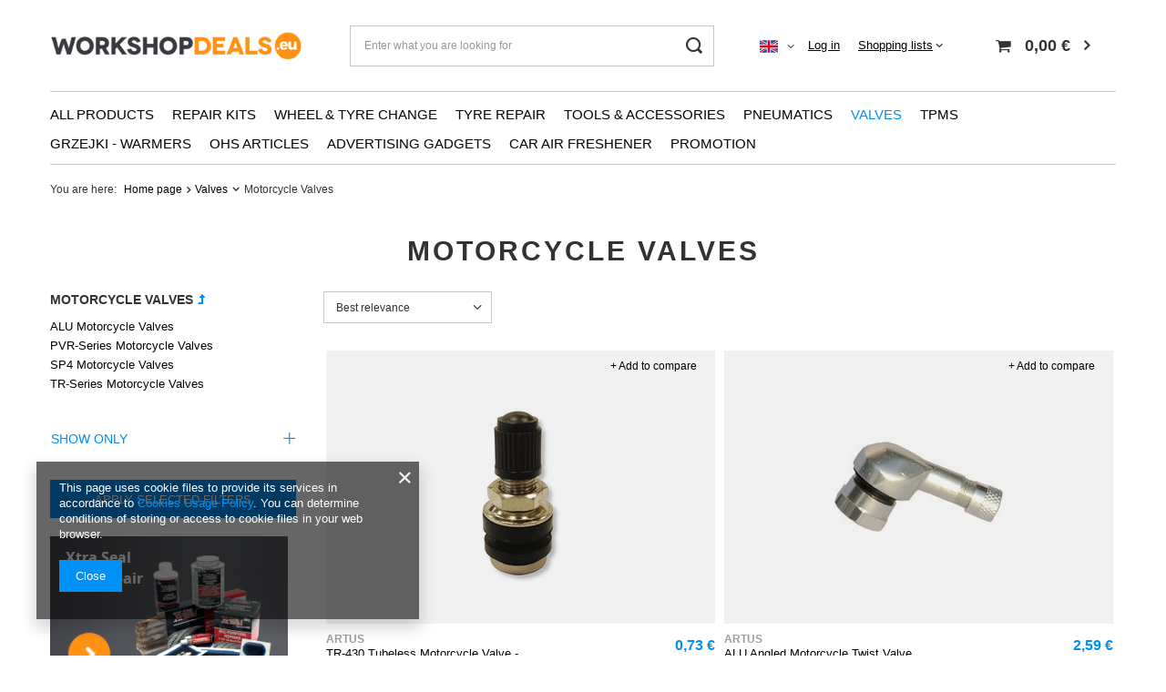

--- FILE ---
content_type: text/html; charset=utf-8
request_url: https://dlaserwisu.pl/eng_m_Valves_Motorcycle-Valves-171.html
body_size: 17016
content:
<!DOCTYPE html>
<html lang="en" class="--freeShipping --vat --gross " ><head><meta name='viewport' content='user-scalable=no, initial-scale = 1.0, maximum-scale = 1.0, width=device-width, viewport-fit=cover'/> <link rel="preload" crossorigin="anonymous" as="font" href="/gfx/standards/fontello.woff?v=2"><meta http-equiv="Content-Type" content="text/html; charset=utf-8"><meta http-equiv="X-UA-Compatible" content="IE=edge"><title>Motorcycle Valves | Valves | workshopdeals.eu</title><meta name="keywords" content="workshop shop store automotive tyre tire patches wheels wheel weights mounting balancing repair servicing MOT"><meta name="description" content="Motorcycle Valves | Valves | workshopdeals.eu"><link rel="icon" href="/gfx/eng/favicon.ico"><meta name="theme-color" content="#0090f6"><meta name="msapplication-navbutton-color" content="#0090f6"><meta name="apple-mobile-web-app-status-bar-style" content="#0090f6"><link rel="preload stylesheet" as="style" href="/gfx/eng/style.css.gzip?r=1757578988"><script>var app_shop={urls:{prefix:'data="/gfx/'.replace('data="', '')+'eng/',graphql:'/graphql/v1/'},vars:{priceType:'gross',priceTypeVat:true,productDeliveryTimeAndAvailabilityWithBasket:false,geoipCountryCode:'US',currency:{id:'EUR',symbol:'€',country:'eu',format:'###,##0.00',beforeValue:false,space:true,decimalSeparator:',',groupingSeparator:' '},language:{id:'eng',symbol:'en',name:'English'},},txt:{priceTypeText:' incl. VAT',},fn:{},fnrun:{},files:[],graphql:{}};const getCookieByName=(name)=>{const value=`; ${document.cookie}`;const parts = value.split(`; ${name}=`);if(parts.length === 2) return parts.pop().split(';').shift();return false;};if(getCookieByName('freeeshipping_clicked')){document.documentElement.classList.remove('--freeShipping');}if(getCookieByName('rabateCode_clicked')){document.documentElement.classList.remove('--rabateCode');}function hideClosedBars(){const closedBarsArray=JSON.parse(localStorage.getItem('closedBars'))||[];if(closedBarsArray.length){const styleElement=document.createElement('style');styleElement.textContent=`${closedBarsArray.map((el)=>`#${el}`).join(',')}{display:none !important;}`;document.head.appendChild(styleElement);}}hideClosedBars();</script><meta name="robots" content="index,follow"><meta name="rating" content="general"><meta name="Author" content=" based on IdoSell - the best online selling solutions for your e-store (www.idosell.com/shop).">
<!-- Begin LoginOptions html -->

<style>
#client_new_social .service_item[data-name="service_Apple"]:before, 
#cookie_login_social_more .service_item[data-name="service_Apple"]:before,
.oscop_contact .oscop_login__service[data-service="Apple"]:before {
    display: block;
    height: 2.6rem;
    content: url('/gfx/standards/apple.svg?r=1743165583');
}
.oscop_contact .oscop_login__service[data-service="Apple"]:before {
    height: auto;
    transform: scale(0.8);
}
#client_new_social .service_item[data-name="service_Apple"]:has(img.service_icon):before,
#cookie_login_social_more .service_item[data-name="service_Apple"]:has(img.service_icon):before,
.oscop_contact .oscop_login__service[data-service="Apple"]:has(img.service_icon):before {
    display: none;
}
</style>

<!-- End LoginOptions html -->

<!-- Open Graph -->
<meta property="og:type" content="website"><meta property="og:url" content="https://dlaserwisu.pl/eng_m_Valves_Motorcycle-Valves-171.html
"><meta property="og:title" content="Motorcycle Valves | Valves | workshopdeals.eu"><meta property="og:description" content="Motorcycle Valves | Valves | workshopdeals.eu"><meta property="og:locale" content="en_GB"><meta property="og:locale:alternate" content="pl_PL"><meta property="og:image" content="https://dlaserwisu.pl/hpeciai/8a88fb23cff66ce7236bdd5e632942d1/pol_pl_Zawor-TR430-8-3mm-motocyklowy-bezdetkowy-chromowany-6-17-430-233_3.jpg"><meta property="og:image:width" content="450"><meta property="og:image:height" content="450"><link rel="manifest" href="https://dlaserwisu.pl/data/include/pwa/1/manifest.json?t=3"><meta name="apple-mobile-web-app-capable" content="yes"><meta name="apple-mobile-web-app-status-bar-style" content="black"><meta name="apple-mobile-web-app-title" content="dlaserwisu.pl"><link rel="apple-touch-icon" href="/data/include/pwa/1/icon-128.png"><link rel="apple-touch-startup-image" href="/data/include/pwa/1/logo-512.png" /><meta name="msapplication-TileImage" content="/data/include/pwa/1/icon-144.png"><meta name="msapplication-TileColor" content="#2F3BA2"><meta name="msapplication-starturl" content="/"><script type="application/javascript">var _adblock = true;</script><script async src="/data/include/advertising.js"></script><script type="application/javascript">var statusPWA = {
                online: {
                    txt: "Connected to the Internet",
                    bg: "#5fa341"
                },
                offline: {
                    txt: "No Internet connection",
                    bg: "#eb5467"
                }
            }</script><script async type="application/javascript" src="/ajax/js/pwa_online_bar.js?v=1&r=6"></script><script >
window.dataLayer = window.dataLayer || [];
window.gtag = function gtag() {
dataLayer.push(arguments);
}
gtag('consent', 'default', {
'ad_storage': 'denied',
'analytics_storage': 'denied',
'ad_personalization': 'denied',
'ad_user_data': 'denied',
'wait_for_update': 500
});

gtag('set', 'ads_data_redaction', true);
</script><script id="iaiscript_1" data-requirements="W10=" data-ga4_sel="ga4script">
window.iaiscript_1 = `<${'script'}  class='google_consent_mode_update'>
gtag('consent', 'update', {
'ad_storage': 'denied',
'analytics_storage': 'denied',
'ad_personalization': 'denied',
'ad_user_data': 'denied'
});
</${'script'}>`;
</script>
<!-- End Open Graph -->

<link rel="canonical" href="https://dlaserwisu.pl/eng_m_Valves_Motorcycle-Valves-171.html" />
<link rel="alternate" hreflang="pl" href="https://dlaserwisu.pl/pol_m_Zawory-i-Przedluzki_Motocyklowe-171.html" />
<link rel="alternate" hreflang="en" href="https://dlaserwisu.pl/eng_m_Valves_Motorcycle-Valves-171.html" />
                <!-- Global site tag (gtag.js) -->
                <script  async src="https://www.googletagmanager.com/gtag/js?id=G-286067004"></script>
                <script >
                    window.dataLayer = window.dataLayer || [];
                    window.gtag = function gtag(){dataLayer.push(arguments);}
                    gtag('js', new Date());
                    
                    gtag('config', 'G-286067004');

                </script>
                
<!-- Begin additional html or js -->


<!--5|1|4-->
<script>app_shop.run(function(){

	$(".n55542_main").find("a[href*='prefix=FV'").parent().remove();

},'all','.prepaid_page');


app_shop.run(function(){

	$(".order2_info1_sub label[for='order2_document_invoice']").remove();

},'all','.order2_page');
</script>

<!-- End additional html or js -->
<link rel="preload" as="image" media="(max-width: 420px)" href="/hpeciai/697af4dad282203e08ccb2cc2c36dd2a/eng_is_TR-430-Tubeless-Motorcycle-Valve-6-17-430-233jpg"><link rel="preload" as="image" media="(min-width: 420.1px)" href="/hpeciai/6dcefdc22775e7d667507bbe1a73a13b/eng_il_TR-430-Tubeless-Motorcycle-Valve-6-17-430-233jpg"><link rel="preload" as="image" media="(max-width: 420px)" href="/hpeciai/bb6a92ca8110638212e6c57d526f2f56/eng_is_ALU-Angled-Motorcycle-Twist-Valve-11-3-mm-6-17-BL25MS11-3-268jpg"><link rel="preload" as="image" media="(min-width: 420.1px)" href="/hpeciai/90237724a579e24d865533df97ddffa6/eng_il_ALU-Angled-Motorcycle-Twist-Valve-11-3-mm-6-17-BL25MS11-3-268jpg"></head><body><div id="container" class="search_page container max-width-1200"><header class=" commercial_banner"><script class="ajaxLoad">app_shop.vars.vat_registered="true";app_shop.vars.currency_format="###,##0.00";app_shop.vars.currency_before_value=false;app_shop.vars.currency_space=true;app_shop.vars.symbol="€";app_shop.vars.id="EUR";app_shop.vars.baseurl="http://dlaserwisu.pl/";app_shop.vars.sslurl="https://dlaserwisu.pl/";app_shop.vars.curr_url="%2Feng_m_Valves_Motorcycle-Valves-171.html";var currency_decimal_separator=',';var currency_grouping_separator=' ';app_shop.vars.blacklist_extension=["exe","com","swf","js","php"];app_shop.vars.blacklist_mime=["application/javascript","application/octet-stream","message/http","text/javascript","application/x-deb","application/x-javascript","application/x-shockwave-flash","application/x-msdownload"];app_shop.urls.contact="/contact-eng.html";</script><div id="viewType" style="display:none"></div><div id="logo" class="d-flex align-items-center" data-bg="/data/gfx/mask/eng/top_1_big.png"><a href="http://workshopdeals.eu" target="_self"><img src="/data/gfx/mask/eng/logo_1_big.png" alt="Logo WorkshopDeals.eu" width="398" height="50"></a></div><form action="https://dlaserwisu.pl/search.php" method="get" id="menu_search" class="menu_search"><a href="#showSearchForm" class="menu_search__mobile"></a><div class="menu_search__block"><div class="menu_search__item --input"><input class="menu_search__input" type="text" name="text" autocomplete="off" placeholder="Enter what you are looking for"><button class="menu_search__submit" type="submit"></button></div><div class="menu_search__item --results search_result"></div></div></form><div id="menu_settings" class="align-items-center justify-content-center justify-content-lg-end"><div class="open_trigger"><span class="d-none d-md-inline-block flag flag_eng"></span><div class="menu_settings_wrapper d-md-none"><div class="menu_settings_inline"><div class="menu_settings_header">
								Language and currency: 
							</div><div class="menu_settings_content"><span class="menu_settings_flag flag flag_eng"></span><strong class="menu_settings_value"><span class="menu_settings_language">en</span><span> | </span><span class="menu_settings_currency">€</span></strong></div></div><div class="menu_settings_inline"><div class="menu_settings_header">
								Country of collecting the order: 
							</div><div class="menu_settings_content"><strong class="menu_settings_value">Poland</strong></div></div></div><i class="icon-angle-down d-none d-md-inline-block"></i></div><form action="https://dlaserwisu.pl/settings.php" method="post"><ul><li><div class="form-group"><label class="menu_settings_lang_label">Language</label><div class="radio"><label><input type="radio" name="lang" value="pol"><span class="flag flag_pol"></span><span>pl</span></label></div><div class="radio"><label><input type="radio" name="lang" checked value="eng"><span class="flag flag_eng"></span><span>en</span></label></div></div></li><li><div class="form-group"><label for="menu_settings_curr">Prices in</label><div class="select-after"><select class="form-control" name="curr" id="menu_settings_curr"><option value="PLN">zł (1 € = 4.205zł)
															</option><option value="EUR" selected>€</option><option value="USD">$ (1 € = 1.1736$)
															</option></select></div></div><div class="form-group"><label for="menu_settings_country">Country of collecting the order</label><div class="select-after"><select class="form-control" name="country" id="menu_settings_country"><option value="1143020016">Austria</option><option value="1143020022">Belgium</option><option value="1143020038">Croatia</option><option value="1143020041">Czech Republic</option><option value="1143020042">Denmark</option><option value="1143020051">Estonia</option><option value="1143020056">Finland</option><option value="1143020057">France</option><option value="1143020143">Germany</option><option value="1143020217">Hungary</option><option value="1143020083">Ireland</option><option value="1143020220">Italy</option><option value="1143020118">Latvia</option><option value="1143020116">Lithuania</option><option value="1143020076">Netherlands</option><option value="1143020149">Norway</option><option selected value="1143020003">Poland</option><option value="1143020163">Portugal</option><option value="1143020182">Slovakia</option><option value="1143020183">Slovenia</option><option value="1143020075">Spain</option><option value="1143020193">Sweden</option><option value="1143020192">Switzerland</option></select></div></div></li><li class="buttons"><button class="btn --solid --large" type="submit">
								Apply changes
							</button></li></ul></form><div id="menu_additional"><a class="account_link" href="https://dlaserwisu.pl/login.php">Log in</a><div class="shopping_list_top" data-empty="true"><a href="https://dlaserwisu.pl/en/shoppinglist/" class="wishlist_link slt_link">Shopping lists</a><div class="slt_lists"><ul class="slt_lists__nav"><li class="slt_lists__nav_item" data-list_skeleton="true" data-list_id="true" data-shared="true"><a class="slt_lists__nav_link" data-list_href="true"><span class="slt_lists__nav_name" data-list_name="true"></span><span class="slt_lists__count" data-list_count="true">0</span></a></li></ul><span class="slt_lists__empty">Add to it products you like and want to buy later.</span></div></div></div></div><div class="shopping_list_top_mobile d-none" data-empty="true"><a href="https://dlaserwisu.pl/en/shoppinglist/" class="sltm_link"></a></div><div class="sl_choose sl_dialog"><div class="sl_choose__wrapper sl_dialog__wrapper"><div class="sl_choose__item --top sl_dialog_close mb-2"><strong class="sl_choose__label">Save to shopping list</strong></div><div class="sl_choose__item --lists" data-empty="true"><div class="sl_choose__list f-group --radio m-0 d-md-flex align-items-md-center justify-content-md-between" data-list_skeleton="true" data-list_id="true" data-shared="true"><input type="radio" name="add" class="sl_choose__input f-control" id="slChooseRadioSelect" data-list_position="true"><label for="slChooseRadioSelect" class="sl_choose__group_label f-label py-4" data-list_position="true"><span class="sl_choose__sub d-flex align-items-center"><span class="sl_choose__name" data-list_name="true"></span><span class="sl_choose__count" data-list_count="true">0</span></span></label><button type="button" class="sl_choose__button --desktop btn --solid">Save</button></div></div><div class="sl_choose__item --create sl_create mt-4"><a href="#new" class="sl_create__link  align-items-center">Create a new shopping list</a><form class="sl_create__form align-items-center"><div class="sl_create__group f-group --small mb-0"><input type="text" class="sl_create__input f-control" required="required"><label class="sl_create__label f-label">New list name</label></div><button type="submit" class="sl_create__button btn --solid ml-2 ml-md-3">Create a list</button></form></div><div class="sl_choose__item --mobile mt-4 d-flex justify-content-center d-md-none"><button class="sl_choose__button --mobile btn --solid --large">Save</button></div></div></div><div id="menu_basket" class="topBasket"><a class="topBasket__sub" href="/basketedit.php"><span class="badge badge-info"></span><strong class="topBasket__price" style="display: none;">0,00 €</strong></a><div class="topBasket__details --products" style="display: none;"><div class="topBasket__block --labels"><label class="topBasket__item --name">Product</label><label class="topBasket__item --sum">Quantity</label><label class="topBasket__item --prices">Price</label></div><div class="topBasket__block --products"></div></div><div class="topBasket__details --shipping" style="display: none;"><span class="topBasket__name">Delivery cost from</span><span id="shipppingCost"></span></div><script>
						app_shop.vars.cache_html = true;
					</script></div><nav id="menu_categories" class="wide"><button type="button" class="navbar-toggler"><i class="icon-reorder"></i></button><div class="navbar-collapse" id="menu_navbar"><ul class="navbar-nav mx-md-n2"><li class="nav-item"><a  href="/eng_m_All-products-298.html" target="_self" title="All products" class="nav-link" >All products</a></li><li class="nav-item"><a  href="/eng_m_Repair-kits-282.html" target="_self" title="Repair kits" class="nav-link" >Repair kits</a></li><li class="nav-item"><a  href="/eng_m_Wheel-Tyre-Change-154.html" target="_self" title="Wheel &amp; Tyre Change" class="nav-link" >Wheel & Tyre Change</a><ul class="navbar-subnav"><li class="nav-item"><a  href="/eng_m_Wheel-Tyre-Change_Balancing-173.html" target="_self" title="Balancing" class="nav-link" >Balancing</a><ul class="navbar-subsubnav"><li class="nav-item"><a  href="/eng_m_Wheel-Tyre-Change_Balancing_-Wheel-balancing-weights-233.html" target="_self" title=" Wheel balancing weights" class="nav-link" > Wheel balancing weights</a></li><li class="nav-item"><a  href="/eng_m_Wheel-Tyre-Change_Balancing_Counteract-Balancing-Beads-231.html" target="_self" title="Counteract Balancing Beads" class="nav-link" >Counteract Balancing Beads</a></li></ul></li><li class="nav-item"><a  href="/eng_m_Wheel-Tyre-Change_Tyre-Mounting-Care-174.html" target="_self" title="Tyre Mounting &amp; Care" class="nav-link" >Tyre Mounting & Care</a><ul class="navbar-subsubnav"><li class="nav-item"><a  href="/eng_m_Wheel-Tyre-Change_Tyre-Mounting-Care_Bead-Lifting-Tools-241.html" target="_self" title="Bead Lifting Tools" class="nav-link" >Bead Lifting Tools</a></li><li class="nav-item"><a  href="/eng_m_Wheel-Tyre-Change_Tyre-Mounting-Care_Brushes-236.html" target="_self" title="Brushes" class="nav-link" >Brushes</a></li><li class="nav-item"><a  href="/eng_m_Wheel-Tyre-Change_Tyre-Mounting-Care_Leak-Seeker-237.html" target="_self" title="Leak Seeker" class="nav-link" >Leak Seeker</a></li><li class="nav-item"><a  href="/eng_m_Wheel-Tyre-Change_Tyre-Mounting-Care_Talc-235.html" target="_self" title="Talc" class="nav-link" >Talc</a></li><li class="nav-item"><a  href="/eng_m_Wheel-Tyre-Change_Tyre-Mounting-Care_Tyre-Mounting-Paste-Lubricants-234.html" target="_self" title="Tyre Mounting Paste &amp; Lubricants" class="nav-link" >Tyre Mounting Paste & Lubricants</a></li><li class="nav-item"><a  href="/eng_m_Wheel-Tyre-Change_Tyre-Mounting-Care_Tyre-Paint-238.html" target="_self" title="Tyre Paint" class="nav-link" >Tyre Paint</a></li><li class="nav-item"><a  href="/eng_m_Wheel-Tyre-Change_Tyre-Mounting-Care_Rim-guards-245.html" target="_self" title="Rim guards" class="nav-link" >Rim guards</a></li><li class="nav-item"><a  href="/eng_m_Wheel-Tyre-Change_Tyre-Mounting-Care_Tire-bags-274.html" target="_self" title="Tire bags" class="nav-link" >Tire bags</a></li></ul></li></ul></li><li class="nav-item"><a  href="/eng_m_Tyre-Repair-150.html" target="_self" title="Tyre Repair" class="nav-link" >Tyre Repair</a><ul class="navbar-subnav"><li class="nav-item"><a  href="/eng_m_Tyre-Repair_Chemical-Products-155.html" target="_self" title="Chemical Products" class="nav-link" >Chemical Products</a><ul class="navbar-subsubnav"><li class="nav-item"><a  href="/eng_m_Tyre-Repair_Chemical-Products_Buffing-Liquid-176.html" target="_self" title="Buffing Liquid" class="nav-link" >Buffing Liquid</a></li><li class="nav-item"><a  href="/eng_m_Tyre-Repair_Chemical-Products_Sealer-177.html" target="_self" title="Sealer" class="nav-link" >Sealer</a></li><li class="nav-item"><a  href="/eng_m_Tyre-Repair_Chemical-Products_Vulcanizing-Cement-175.html" target="_self" title="Vulcanizing Cement" class="nav-link" >Vulcanizing Cement</a></li></ul></li><li class="nav-item"><a  href="/eng_m_Tyre-Repair_Crayons-157.html" target="_self" title="Crayons" class="nav-link" >Crayons</a><ul class="navbar-subsubnav"><li class="nav-item"><a  href="/eng_m_Tyre-Repair_Crayons_Markal-179.html" target="_self" title="Markal" class="nav-link" >Markal</a></li><li class="nav-item"><a  href="/eng_m_Tyre-Repair_Crayons_Others-182.html" target="_self" title="Others" class="nav-link" >Others</a></li><li class="nav-item"><a  href="/eng_m_Tyre-Repair_Crayons_SISA-180.html" target="_self" title="SISA" class="nav-link" >SISA</a></li><li class="nav-item"><a  href="/eng_m_Tyre-Repair_Crayons_X-tra-Seal-181.html" target="_self" title="X-tra Seal" class="nav-link" >X-tra Seal</a></li></ul></li><li class="nav-item"><a  href="/eng_m_Tyre-Repair_Retreading-156.html" target="_self" title="Retreading" class="nav-link" >Retreading</a><ul class="navbar-subsubnav"><li class="nav-item"><a  href="/eng_m_Tyre-Repair_Retreading_Blades-178.html" target="_self" title="Blades" class="nav-link" >Blades</a></li><li class="nav-item"><a  href="/eng_m_Tyre-Repair_Retreading_Tire-tread-depth-gauge-246.html" target="_self" title="Tire tread depth gauge" class="nav-link" >Tire tread depth gauge</a></li><li class="nav-item"><a  href="/eng_m_Tyre-Repair_Retreading_Standard-Tire-Regroover-275.html" target="_self" title="Standard Tire Regroover" class="nav-link" >Standard Tire Regroover</a></li><li class="nav-item"><a  href="/eng_m_Tyre-Repair_Retreading_Holder-276.html" target="_self" title="Holder" class="nav-link" >Holder</a></li></ul></li><li class="nav-item"><a  href="/eng_m_Tyre-Repair_Tire-Repair-Materials-158.html" target="_self" title="Tire Repair Materials" class="nav-link" >Tire Repair Materials</a><ul class="navbar-subsubnav"><li class="nav-item"><a  href="/eng_m_Tyre-Repair_Tire-Repair-Materials_Inserts-Patch-Plugs-183.html" target="_self" title="Inserts &amp; Patch Plugs" class="nav-link" >Inserts & Patch Plugs</a></li><li class="nav-item"><a  href="/eng_m_Tyre-Repair_Tire-Repair-Materials_Repair-Units-185.html" target="_self" title="Repair Units" class="nav-link" >Repair Units</a></li><li class="nav-item"><a  href="/eng_m_Tyre-Repair_Tire-Repair-Materials_Tire-strings-277.html" target="_self" title="Tire strings" class="nav-link" >Tire strings</a></li><li class="nav-item"><a  href="/eng_m_Tyre-Repair_Tire-Repair-Materials_Zestawy-naprawcze-do-opon-307.html" target="_self" title="Zestawy naprawcze do opon" class="nav-link" >Zestawy naprawcze do opon</a></li></ul></li></ul></li><li class="nav-item"><a  href="/eng_m_Tools-Accessories-152.html" target="_self" title="Tools &amp; Accessories" class="nav-link" >Tools & Accessories</a><ul class="navbar-subnav"><li class="nav-item"><a  href="/eng_m_Tools-Accessories_Manual-Tyre-Repair-Tools-163.html" target="_self" title="Manual Tyre Repair Tools" class="nav-link" >Manual Tyre Repair Tools</a><ul class="navbar-subsubnav"><li class="nav-item"><a  href="/eng_m_Tools-Accessories_Manual-Tyre-Repair-Tools_Knives-192.html" target="_self" title="Knives" class="nav-link" >Knives</a></li><li class="nav-item"><a  href="/eng_m_Tools-Accessories_Manual-Tyre-Repair-Tools_Lighting-193.html" target="_self" title="Lighting" class="nav-link" >Lighting</a></li><li class="nav-item"><a  href="/eng_m_Tools-Accessories_Manual-Tyre-Repair-Tools_Other-194.html" target="_self" title="Other" class="nav-link" >Other</a></li><li class="nav-item"><a  href="/eng_m_Tools-Accessories_Manual-Tyre-Repair-Tools_Probes-Needles-195.html" target="_self" title="Probes &amp; Needles" class="nav-link" >Probes & Needles</a></li><li class="nav-item"><a  href="/eng_m_Tools-Accessories_Manual-Tyre-Repair-Tools_Rasps-196.html" target="_self" title="Rasps" class="nav-link" >Rasps</a></li><li class="nav-item"><a  href="/eng_m_Tools-Accessories_Manual-Tyre-Repair-Tools_Scrapers-197.html" target="_self" title="Scrapers" class="nav-link" >Scrapers</a></li><li class="nav-item"><a  href="/eng_m_Tools-Accessories_Manual-Tyre-Repair-Tools_Wheel-Weight-Removers-198.html" target="_self" title="Wheel Weight Removers" class="nav-link" >Wheel Weight Removers</a></li></ul></li><li class="nav-item"><a  href="/eng_m_Tools-Accessories_Power-Tools-Accessories-164.html" target="_self" title="Power Tools &amp; Accessories" class="nav-link" >Power Tools & Accessories</a><ul class="navbar-subsubnav"><li class="nav-item"><a  href="/eng_m_Tools-Accessories_Power-Tools-Accessories_Adapters-199.html" target="_self" title="Adapters" class="nav-link" >Adapters</a></li><li class="nav-item"><a  href="/eng_m_Tools-Accessories_Power-Tools-Accessories_Brushes-200.html" target="_self" title="Brushes" class="nav-link" >Brushes</a></li><li class="nav-item"><a  href="/eng_m_Tools-Accessories_Power-Tools-Accessories_Buffers-201.html" target="_self" title="Buffers" class="nav-link" >Buffers</a></li><li class="nav-item"><a  href="/eng_m_Tools-Accessories_Power-Tools-Accessories_Buffing-Wheels-202.html" target="_self" title="Buffing Wheels" class="nav-link" >Buffing Wheels</a></li><li class="nav-item"><a  href="/eng_m_Tools-Accessories_Power-Tools-Accessories_Carbide-Cutters-203.html" target="_self" title="Carbide Cutters" class="nav-link" >Carbide Cutters</a></li><li class="nav-item"><a  href="/eng_m_Tools-Accessories_Power-Tools-Accessories_Cleaning-Appliances-204.html" target="_self" title="Cleaning Appliances" class="nav-link" >Cleaning Appliances</a></li><li class="nav-item"><a  href="/eng_m_Tools-Accessories_Power-Tools-Accessories_Other-205.html" target="_self" title="Other" class="nav-link" >Other</a></li><li class="nav-item"><a  href="/eng_m_Tools-Accessories_Power-Tools-Accessories_Stones-206.html" target="_self" title="Stones" class="nav-link" >Stones</a></li></ul></li></ul></li><li class="nav-item"><a  href="/eng_m_Pneumatics-151.html" target="_self" title="Pneumatics" class="nav-link" >Pneumatics</a><ul class="navbar-subnav"><li class="nav-item"><a  href="/eng_m_Pneumatics_Hoses-Connectors-159.html" target="_self" title="Hoses &amp; Connectors" class="nav-link" >Hoses & Connectors</a><ul class="navbar-subsubnav"><li class="nav-item"><a  href="/eng_m_Pneumatics_Hoses-Connectors_Connectors-187.html" target="_self" title="Connectors" class="nav-link" >Connectors</a></li><li class="nav-item"><a  href="/eng_m_Pneumatics_Hoses-Connectors_Hoses-186.html" target="_self" title="Hoses" class="nav-link" >Hoses</a></li><li class="nav-item"><a  href="/eng_m_Pneumatics_Hoses-Connectors_Inflating-nozzles-and-reductions-264.html" target="_self" title="Inflating nozzles and reductions" class="nav-link" >Inflating nozzles and reductions</a></li></ul></li><li class="nav-item"><a  href="/eng_m_Pneumatics_Tyre-Inflation-160.html" target="_self" title="Tyre Inflation" class="nav-link" >Tyre Inflation</a><ul class="navbar-subsubnav"><li class="nav-item"><a  href="/eng_m_Pneumatics_Tyre-Inflation_Blast-Inflators-188.html" target="_self" title="Blast Inflators" class="nav-link" >Blast Inflators</a></li><li class="nav-item"><a  href="/eng_m_Pneumatics_Tyre-Inflation_Gauges-190.html" target="_self" title="Gauges" class="nav-link" >Gauges</a></li><li class="nav-item"><a  href="/eng_m_Pneumatics_Tyre-Inflation_Inflation-Connectors-191.html" target="_self" title="Inflation Connectors" class="nav-link" >Inflation Connectors</a></li><li class="nav-item"><a  href="/eng_m_Pneumatics_Tyre-Inflation_Tyre-Inflators-189.html" target="_self" title="Tyre Inflators" class="nav-link" >Tyre Inflators</a></li></ul></li><li class="nav-item"><a  href="/eng_m_Pneumatics_Oiles-258.html" target="_self" title="Oiles" class="nav-link" >Oiles</a><ul class="navbar-subsubnav"><li class="nav-item"><a  href="/eng_m_Pneumatics_Oiles_Compressor-oil-259.html" target="_self" title="Compressor oil" class="nav-link" >Compressor oil</a></li><li class="nav-item"><a  href="/eng_m_Pneumatics_Oiles_Oils-for-pneumatic-devices-260.html" target="_self" title="Oils for pneumatic devices" class="nav-link" >Oils for pneumatic devices</a></li></ul></li><li class="nav-item empty"><a  href="/eng_m_Pneumatics_Nasadki-i-redukcje-305.html" target="_self" title="Nasadki i redukcje" class="nav-link" >Nasadki i redukcje</a></li></ul></li><li class="nav-item active"><a  href="/eng_m_Valves-153.html" target="_self" title="Valves" class="nav-link active" >Valves</a><ul class="navbar-subnav"><li class="nav-item"><a  href="/eng_m_Valves_Air-Conditioning-Valves-172.html" target="_self" title="Air Conditioning Valves" class="nav-link" >Air Conditioning Valves</a><ul class="navbar-subsubnav"><li class="nav-item"><a  href="/eng_m_Valves_Air-Conditioning-Valves_Air-Conditioning-Valve-Cores-230.html" target="_self" title="Air Conditioning Valve Cores" class="nav-link" >Air Conditioning Valve Cores</a></li></ul></li><li class="nav-item"><a  href="/eng_m_Valves_Extensions-166.html" target="_self" title="Extensions" class="nav-link" >Extensions</a><ul class="navbar-subsubnav"><li class="nav-item"><a  href="/eng_m_Valves_Extensions_Angled-Extensions-209.html" target="_self" title="Angled Extensions" class="nav-link" >Angled Extensions</a></li><li class="nav-item"><a  href="/eng_m_Valves_Extensions_Extension-Holders-212.html" target="_self" title="Extension Holders" class="nav-link" >Extension Holders</a></li><li class="nav-item"><a  href="/eng_m_Valves_Extensions_Flexible-Extensions-210.html" target="_self" title="Flexible Extensions" class="nav-link" >Flexible Extensions</a></li><li class="nav-item"><a  href="/eng_m_Valves_Extensions_Plastic-Extensions-211.html" target="_self" title="Plastic Extensions" class="nav-link" >Plastic Extensions</a></li><li class="nav-item"><a  href="/eng_m_Valves_Extensions_Metal-braided-extensions-279.html" target="_self" title="Metal braided extensions" class="nav-link" >Metal braided extensions</a></li></ul></li><li class="nav-item"><a  href="/eng_m_Valves_Large-Bore-167.html" target="_self" title="Large Bore" class="nav-link" >Large Bore</a><ul class="navbar-subsubnav"><li class="nav-item"><a  href="/eng_m_Valves_Large-Bore_Large-Bore-Swivel-Valves-Accessories-213.html" target="_self" title="Large Bore Swivel Valves &amp; Accessories" class="nav-link" >Large Bore Swivel Valves & Accessories</a></li><li class="nav-item"><a  href="/eng_m_Valves_Large-Bore_TRJ-Series-Earthmover-Valves-214.html" target="_self" title="TRJ-Series Earthmover Valves" class="nav-link" >TRJ-Series Earthmover Valves</a></li></ul></li><li class="nav-item active"><a  href="/eng_m_Valves_Motorcycle-Valves-171.html" target="_self" title="Motorcycle Valves" class="nav-link active" >Motorcycle Valves</a><ul class="navbar-subsubnav"><li class="nav-item"><a  href="/eng_m_Valves_Motorcycle-Valves_ALU-Motorcycle-Valves-227.html" target="_self" title="ALU Motorcycle Valves" class="nav-link" >ALU Motorcycle Valves</a></li><li class="nav-item"><a  href="/eng_m_Valves_Motorcycle-Valves_PVR-Series-Motorcycle-Valves-228.html" target="_self" title="PVR-Series Motorcycle Valves" class="nav-link" >PVR-Series Motorcycle Valves</a></li><li class="nav-item"><a  href="/eng_m_Valves_Motorcycle-Valves_SP4-Motorcycle-Valves-229.html" target="_self" title="SP4 Motorcycle Valves" class="nav-link" >SP4 Motorcycle Valves</a></li><li class="nav-item"><a  href="/eng_m_Valves_Motorcycle-Valves_TR-Series-Motorcycle-Valves-226.html" target="_self" title="TR-Series Motorcycle Valves" class="nav-link" >TR-Series Motorcycle Valves</a></li></ul></li><li class="nav-item"><a  href="/eng_m_Valves_Tube-Valves-168.html" target="_self" title="Tube Valves" class="nav-link" >Tube Valves</a><ul class="navbar-subsubnav"><li class="nav-item"><a  href="/eng_m_Valves_Tube-Valves_GP-6-TR-218A-Series-Agricultural-OTR-218.html" target="_self" title="GP-6 (TR-218A) Series Agricultural &amp; OTR" class="nav-link" >GP-6 (TR-218A) Series Agricultural & OTR</a></li><li class="nav-item"><a  href="/eng_m_Valves_Tube-Valves_SP-7-Series-Agricultural-OTR-219.html" target="_self" title="SP-7 Series Agricultural &amp; OTR" class="nav-link" >SP-7 Series Agricultural & OTR</a></li><li class="nav-item"><a  href="/eng_m_Valves_Tube-Valves_SW-Series-Truck-Tube-Valves-216.html" target="_self" title="SW-Series Truck Tube Valves" class="nav-link" >SW-Series Truck Tube Valves</a></li><li class="nav-item"><a  href="/eng_m_Valves_Tube-Valves_TR-Series-Tube-Valves-215.html" target="_self" title="TR-Series Tube Valves" class="nav-link" >TR-Series Tube Valves</a></li><li class="nav-item"><a  href="/eng_m_Valves_Tube-Valves_Truck-Tube-Valves-217.html" target="_self" title="Truck Tube Valves" class="nav-link" >Truck Tube Valves</a></li></ul></li><li class="nav-item"><a  href="/eng_m_Valves_Tubeless-Valves-169.html" target="_self" title="Tubeless Valves" class="nav-link" >Tubeless Valves</a><ul class="navbar-subsubnav"><li class="nav-item"><a  href="/eng_m_Valves_Tubeless-Valves_Other-Tubeless-Valves-220.html" target="_self" title="Other Tubeless Valves" class="nav-link" >Other Tubeless Valves</a></li><li class="nav-item"><a  href="/eng_m_Valves_Tubeless-Valves_Tubeless-Snap-In-Valves-221.html" target="_self" title="Tubeless Snap-In Valves" class="nav-link" >Tubeless Snap-In Valves</a></li><li class="nav-item"><a  href="/eng_m_Valves_Tubeless-Valves_Tubeless-Truck-Valves-222.html" target="_self" title="Tubeless Truck Valves" class="nav-link" >Tubeless Truck Valves</a></li><li class="nav-item"><a  href="/eng_m_Valves_Tubeless-Valves_V3-series-Bus-Heavy-Vehicle-Valves-223.html" target="_self" title="V3-series Bus &amp; Heavy Vehicle Valves " class="nav-link" >V3-series Bus & Heavy Vehicle Valves </a></li></ul></li><li class="nav-item"><a  href="/eng_m_Valves_Valve-Tools-Accessories-170.html" target="_self" title="Valve Tools &amp; Accessories" class="nav-link" >Valve Tools & Accessories</a><ul class="navbar-subsubnav"><li class="nav-item"><a  href="/eng_m_Valves_Valve-Tools-Accessories_Cores-Caps-224.html" target="_self" title="Cores &amp; Caps" class="nav-link" >Cores & Caps</a></li><li class="nav-item"><a  href="/eng_m_Valves_Valve-Tools-Accessories_Installation-Removal-Tools-225.html" target="_self" title="Installation &amp; Removal Tools" class="nav-link" >Installation & Removal Tools</a></li></ul></li></ul></li><li class="nav-item"><a  href="/eng_m_TPMS-268.html" target="_self" title="TPMS" class="nav-link" >TPMS</a><ul class="navbar-subnav"><li class="nav-item empty"><a  href="/eng_m_TPMS_Diagnostic-devices-269.html" target="_self" title="Diagnostic devices" class="nav-link" >Diagnostic devices</a></li><li class="nav-item empty"><a  href="/eng_m_TPMS_Sensor-TPMS-270.html" target="_self" title="Sensor TPMS" class="nav-link" >Sensor TPMS</a></li><li class="nav-item empty"><a  href="/eng_m_TPMS_Valves-for-sensors-271.html" target="_self" title="Valves for sensors" class="nav-link" >Valves for sensors</a></li></ul></li><li class="nav-item"><a  href="/eng_m_Grzejki-Warmers-290.html" target="_self" title="Grzejki - Warmers" class="nav-link" >Grzejki - Warmers</a><ul class="navbar-subnav"><li class="nav-item empty"><a  href="/eng_m_Grzejki-Warmers_Universal-warmers-Grzejki-308.html" target="_self" title="Universal warmers - Grzejki" class="nav-link" >Universal warmers - Grzejki</a></li><li class="nav-item empty"><a  href="/eng_m_Grzejki-Warmers_Grzejki-R-Care-309.html" target="_self" title="Grzejki ® Care" class="nav-link" >Grzejki ® Care</a></li></ul></li><li class="nav-item"><a  href="/eng_m_OHS-Articles-247.html" target="_self" title="OHS Articles" class="nav-link" >OHS Articles</a><ul class="navbar-subnav"><li class="nav-item"><a  href="/eng_m_OHS-Articles_Hand-wash-paste-249.html" target="_self" title="Hand wash paste" class="nav-link" >Hand wash paste</a><ul class="navbar-subsubnav"><li class="nav-item"><a  href="/eng_m_OHS-Articles_Hand-wash-paste_Elfix-272.html" target="_self" title="Elfix" class="nav-link" >Elfix</a></li><li class="nav-item"><a  href="/eng_m_OHS-Articles_Hand-wash-paste_Profi-Plus-273.html" target="_self" title="Profi Plus" class="nav-link" >Profi Plus</a></li></ul></li><li class="nav-item"><a  href="/eng_m_OHS-Articles_Gloves-251.html" target="_self" title="Gloves" class="nav-link" >Gloves</a><ul class="navbar-subsubnav"><li class="nav-item"><a  href="/eng_m_OHS-Articles_Gloves_TIGER-GRIP-252.html" target="_self" title="TIGER GRIP" class="nav-link" >TIGER GRIP</a></li><li class="nav-item"><a  href="/eng_m_OHS-Articles_Gloves_Grease-Bully-253.html" target="_self" title="Grease Bully" class="nav-link" >Grease Bully</a></li><li class="nav-item"><a  href="/eng_m_OHS-Articles_Gloves_PHYTON-GRIP-254.html" target="_self" title="PHYTON GRIP" class="nav-link" >PHYTON GRIP</a></li><li class="nav-item"><a  href="/eng_m_OHS-Articles_Gloves_LION-GRIP-278.html" target="_self" title="LION GRIP" class="nav-link" >LION GRIP</a></li><li class="nav-item"><a  href="/eng_m_OHS-Articles_Gloves_MERCATOR-287.html" target="_self" title="MERCATOR" class="nav-link" >MERCATOR</a></li><li class="nav-item"><a  href="/eng_m_OHS-Articles_Gloves_MAXTER-288.html" target="_self" title="MAXTER" class="nav-link" >MAXTER</a></li></ul></li></ul></li><li class="nav-item"><a  href="/eng_m_advertising-gadgets-297.html" target="_self" title="advertising gadgets" class="nav-link" >advertising gadgets</a></li><li class="nav-item"><a  href="/eng_m_car-air-freshener-299.html" target="_self" title="car air freshener" class="nav-link" >car air freshener</a><ul class="navbar-subnav"><li class="nav-item"><a  href="/eng_m_car-air-freshener_Car-air-freshener-Little-Joe-291.html" target="_self" title="Car air freshener - Little Joe" class="nav-link" >Car air freshener - Little Joe</a><ul class="navbar-subsubnav"><li class="nav-item"><a  href="/eng_m_car-air-freshener_Car-air-freshener-Little-Joe_Car-Air-Freshener-Little-Joe-OK-293.html" target="_self" title="Car Air Freshener Little Joe OK" class="nav-link" >Car Air Freshener Little Joe OK</a></li><li class="nav-item"><a  href="/eng_m_car-air-freshener_Car-air-freshener-Little-Joe_Car-Air-Freshener-Little-Joe-Open-Arms-292.html" target="_self" title="Car Air Freshener Little Joe Open Arms" class="nav-link" >Car Air Freshener Little Joe Open Arms</a></li><li class="nav-item"><a  href="/eng_m_car-air-freshener_Car-air-freshener-Little-Joe_Car-Air-Freshener-Little-Joe-Paper-Card-294.html" target="_self" title="Car Air Freshener Little Joe Paper Card" class="nav-link" >Car Air Freshener Little Joe Paper Card</a></li><li class="nav-item"><a  href="/eng_m_car-air-freshener_Car-air-freshener-Little-Joe_car-air-freshener-Little-Pup-301.html" target="_self" title="car air freshener Little Pup" class="nav-link" >car air freshener Little Pup</a></li><li class="nav-item"><a  href="/eng_m_car-air-freshener_Car-air-freshener-Little-Joe_car-air-freshener-Little-Joya-302.html" target="_self" title="car air freshener Little Joya" class="nav-link" >car air freshener Little Joya</a></li><li class="nav-item"><a  href="/eng_m_car-air-freshener_Car-air-freshener-Little-Joe_car-air-freshener-Little-Joe-Bottle-303.html" target="_self" title="car air freshener Little Joe Bottle" class="nav-link" >car air freshener Little Joe Bottle</a></li><li class="nav-item"><a  href="/eng_m_car-air-freshener_Car-air-freshener-Little-Joe_Tumble-dryer-freshner-304.html" target="_self" title="Tumble dryer freshner" class="nav-link" >Tumble dryer freshner</a></li></ul></li></ul></li><li class="nav-item"><a  href="/eng_m_Promotion-300.html" target="_self" title="Promotion" class="nav-link" >Promotion</a></li></ul></div></nav><div id="breadcrumbs" class="breadcrumbs"><div class="back_button"><button id="back_button"><i class="icon-angle-left"></i> Back</button></div><div class="list_wrapper"><ol><li><span>You are here:  </span></li><li class="bc-main"><span><a href="/">Home page</a></span></li><li class="bc-item-1 --more"><a href="/eng_m_Valves-153.html">Valves</a><ul class="breadcrumbs__sub"><li class="breadcrumbs__item"><a class="breadcrumbs__link --link" href="/eng_m_Valves_Air-Conditioning-Valves-172.html">Air Conditioning Valves</a></li><li class="breadcrumbs__item"><a class="breadcrumbs__link --link" href="/eng_m_Valves_Extensions-166.html">Extensions</a></li><li class="breadcrumbs__item"><a class="breadcrumbs__link --link" href="/eng_m_Valves_Large-Bore-167.html">Large Bore</a></li><li class="breadcrumbs__item"><a class="breadcrumbs__link --link" href="/eng_m_Valves_Motorcycle-Valves-171.html">Motorcycle Valves</a></li><li class="breadcrumbs__item"><a class="breadcrumbs__link --link" href="/eng_m_Valves_Tube-Valves-168.html">Tube Valves</a></li><li class="breadcrumbs__item"><a class="breadcrumbs__link --link" href="/eng_m_Valves_Tubeless-Valves-169.html">Tubeless Valves</a></li><li class="breadcrumbs__item"><a class="breadcrumbs__link --link" href="/eng_m_Valves_Valve-Tools-Accessories-170.html">Valve Tools & Accessories</a></li></ul></li><li class="bc-item-2 bc-active"><span>Motorcycle Valves</span></li></ol></div></div></header><div id="layout" class="row clearfix"><aside class="col-3 col-xl-2"><section class="shopping_list_menu"><div class="shopping_list_menu__block --lists slm_lists" data-empty="true"><span class="slm_lists__label">Shopping lists</span><ul class="slm_lists__nav"><li class="slm_lists__nav_item" data-list_skeleton="true" data-list_id="true" data-shared="true"><a class="slm_lists__nav_link" data-list_href="true"><span class="slm_lists__nav_name" data-list_name="true"></span><span class="slm_lists__count" data-list_count="true">0</span></a></li><li class="slm_lists__nav_header"><span class="slm_lists__label">Shopping lists</span></li></ul><a href="#manage" class="slm_lists__manage d-none align-items-center d-md-flex">Manage your lists</a></div><div class="shopping_list_menu__block --bought slm_bought"><a class="slm_bought__link d-flex" href="https://dlaserwisu.pl/products-bought.php">
						List of purchased products
					</a></div><div class="shopping_list_menu__block --info slm_info"><strong class="slm_info__label d-block mb-3">How does a shopping list work?</strong><ul class="slm_info__list"><li class="slm_info__list_item d-flex mb-3">
							Once logged in, you can place and store any number of products on your shopping list indefinitely.
						</li><li class="slm_info__list_item d-flex mb-3">
							Adding a product to your shopping list does not automatically mean you have reserved it.
						</li><li class="slm_info__list_item d-flex mb-3">
							For non-logged-in customers the shopping list is stored until the session expires (about 24h).
						</li></ul></div></section><div id="mobileCategories" class="mobileCategories"><div class="mobileCategories__item --menu"><a class="mobileCategories__link --active" href="#" data-ids="#menu_search,.shopping_list_menu,#menu_search,#menu_navbar,#menu_navbar3, #menu_blog">
                            Menu
                        </a></div><div class="mobileCategories__item --account"><a class="mobileCategories__link" href="#" data-ids="#menu_contact,#login_menu_block">
                            Account
                        </a></div><div class="mobileCategories__item --settings"><a class="mobileCategories__link" href="#" data-ids="#menu_settings">
                                Settings
                            </a></div></div><div class="setMobileGrid" data-item="#menu_navbar"></div><div class="setMobileGrid" data-item="#menu_navbar3" data-ismenu1="true"></div><div class="setMobileGrid" data-item="#menu_blog"></div><div class="login_menu_block d-lg-none" id="login_menu_block"><a class="sign_in_link" href="/login.php" title=""><i class="icon-user"></i><span>Log in</span></a><a class="registration_link" href="/client-new.php?register" title=""><i class="icon-lock"></i><span>Register</span></a><a class="order_status_link" href="/order-open.php" title=""><i class="icon-globe"></i><span>Check order status</span></a></div><div class="setMobileGrid" data-item="#menu_contact"></div><div class="setMobileGrid" data-item="#menu_settings"></div><div id="menu_categories2" class="mb-4"><a class="menu_categories_label menu_go_up" href="/eng_m_Valves-153.html">Motorcycle Valves</a><ul class="no_active"><li><a href="/eng_m_Valves_Motorcycle-Valves_ALU-Motorcycle-Valves-227.html" target="_self">ALU Motorcycle Valves</a></li><li><a href="/eng_m_Valves_Motorcycle-Valves_PVR-Series-Motorcycle-Valves-228.html" target="_self">PVR-Series Motorcycle Valves</a></li><li><a href="/eng_m_Valves_Motorcycle-Valves_SP4-Motorcycle-Valves-229.html" target="_self">SP4 Motorcycle Valves</a></li><li><a href="/eng_m_Valves_Motorcycle-Valves_TR-Series-Motorcycle-Valves-226.html" target="_self">TR-Series Motorcycle Valves</a></li></ul></div><section id="Filters" class="filters mb-4"><form class="filters__form" method="get" action="/eng_m_Valves_Motorcycle-Valves-171.html"><div class="filters__block"><a class="filters__toggler
									" data-id="filter_dual"><div class="btn --icon-right d-block pr-4"><span>Show only</span></div></a><div class="filters__expand" id="filter_dual_expand"><ul class="filters__content --list" id="filter_dual_content"><li class="filters__item mb-2"><div class="f-group --small --checkbox mb-0"><input type="checkbox" class="f-control __serialize" id="filter_new_y" value="y" name="filter_new"><label class="f-label" for="filter_new_y"><span class="--name">New</span><span class="--quantity">2</span></label></div></li></ul><div class="filters__options"><button type="submit" class="--submit d-none btn py-0 pl-0 pr-3">
														Apply
													</button></div></div></div><div class="f-group filters__buttons mt-3"><button type="submit" class="btn --large --solid d-block" title="Apply selected filters">
						Apply selected filters
					</button></div></form></section><div id="menu_buttons3" class="mb-4 d-none d-md-block"><div class="menu_button_wrapper"><a target="_self" href="https://workshopdeals.eu/eng_m_Tyre-Repair-150.html" title="X-tra Seal"><img class="b-lazy" src="/gfx/standards/loader.gif?r=1757578950" width="261" height="174" alt="X-tra Seal" data-src="/data/include/img/links/1311673954.png?t=1720684498"></a></div><div class="menu_button_wrapper"><a target="_self" href="https://dlaserwisu.pl/eng_m_Valves-153.html" title="Valves"><img class="b-lazy" src="/gfx/standards/loader.gif?r=1757578950" width="261" height="174" alt="Valves" data-src="/data/include/img/links/1311673939.png?t=1720692370"></a></div><div class="menu_button_wrapper"><a target="_self" href="https://workshopdeals.eu/eng_m_Wheel-Tyre-Change-153.html" title="MBC Solutions"><img class="b-lazy" src="/gfx/standards/loader.gif?r=1757578950" width="261" height="174" alt="MBC Solutions" data-src="/data/include/img/links/1308134865.png?t=1691746174"></a></div><div class="menu_button_wrapper"><a target="_self" href="https://dlaserwisu.pl/cat-eng-1214553962-Tools-Accessories.html" title="Tools"><img class="b-lazy" src="/gfx/standards/loader.gif?r=1757578950" width="261" height="174" alt="Tools" data-src="/data/include/img/links/1308134894.png?t=1720692741"></a></div><div class="menu_button_wrapper"><a target="_self" href="https://dlaserwisu.pl/eng_m_Warmers-290.html" title="Warmers"><img class="b-lazy" src="/gfx/standards/loader.gif?r=1757578950" width="260" height="174" alt="Warmers" data-src="/data/include/img/links/1674461295.png?t=1691746174"></a></div></div></aside><div id="content" class="col-xl-10 col-md-9 col-12"><section class="search_name"><h1 class="search_name__label headline"><span class="headline__name">Motorcycle Valves</span></h1><span class="search_name__total">( number of products: <span class="search_name__total_value">9</span> )</span></section><div id="paging_setting_top" class="s_paging"><form class="s_paging__item --sort" action="/settings.php"><select class="s_paging__select --order --small-md" id="select_top_sort" name="sort_order"><option value="relevance-d" class="option_relevance-d" selected>Best relevance</option><option value="name-a" class="option_name-a">Sort by name - ascending</option><option value="name-d" class="option_name-d">Sort by name - descending</option><option value="price-a" class="option_price-a">Sort by price - ascending</option><option value="price-d" class="option_price-d">Sort by price - descending</option><option value="date-a" class="option_date-a">Sort by date - ascending</option><option value="date-d" class="option_date-d">Sort by date - descending</option></select></form><div class="s_paging__item --filters d-md-none mb-2 mb-sm-3"><a class="btn --solid --large" href="#menu_filter">
                            Category filter
                        </a></div></div><div id="menu_compare_product" class="compare pt-2 mb-2 pt-sm-3 mb-sm-3" style="display: none;"><div class="compare__label d-none d-sm-block">Add to compare</div><div class="compare__sub"></div><div class="compare__buttons"><a class="compare__button btn --solid" href="https://dlaserwisu.pl/product-compare.php" title="Compare all products" target="_blank"><span>Compare products </span><span class="d-sm-none">(0)</span></a><a class="compare__button --remove btn d-none d-sm-block ml-sm-2" href="https://dlaserwisu.pl/settings.php?comparers=remove&amp;product=###" title="Delete all products">
                        Remove products
                    </a></div><script>
                        var cache_html = true;
                    </script></div><section id="search" class="search products d-flex flex-wrap mb-2 mb-sm-3"><div class="product col-12 col-sm-6 col-xl-3 pt-3 pb-md-3" data-product_id="233" data-product_page="0" data-product_first="true"><a class="product__icon d-flex justify-content-center align-items-center" data-product-id="233" href="https://dlaserwisu.pl/product-eng-233-TR-430-Tubeless-Motorcycle-Valve-6-17-430.html" title="TR-430 Tubeless Motorcycle Valve - 6-17-430"><picture><source media="(max-width: 420px)" srcset="/hpeciai/697af4dad282203e08ccb2cc2c36dd2a/eng_is_TR-430-Tubeless-Motorcycle-Valve-6-17-430-233jpg"></source><img src="/hpeciai/6dcefdc22775e7d667507bbe1a73a13b/eng_il_TR-430-Tubeless-Motorcycle-Valve-6-17-430-233jpg" alt="TR-430 Tubeless Motorcycle Valve - 6-17-430"></picture></a><div class="product__name_wrapper"><a class="product__producer" href="/firm-eng-1483877994-Artus.html" title="Artus">Artus</a><h3><a class="product__name" href="https://dlaserwisu.pl/product-eng-233-TR-430-Tubeless-Motorcycle-Valve-6-17-430.html" title="TR-430 Tubeless Motorcycle Valve - 6-17-430">TR-430 Tubeless Motorcycle Valve - 6-17-430</a></h3></div><div class="product__prices"><strong class="price">0,73 €<span class="price__unit"> / pc.</span><span class="price_vat"> incl. VAT</span></strong></div><div class="product__compare --has-child"><a class="product__compare_item --add" rel="nofollow" href="https://dlaserwisu.pl/settings.php?comparers=add&amp;product=233" title="Click to add a product to compare">+ Add to compare</a></div></div><div class="product col-12 col-sm-6 col-xl-3 pt-3 pb-md-3" data-product_id="268" data-product_page="0"><a class="product__icon d-flex justify-content-center align-items-center" data-product-id="268" href="https://dlaserwisu.pl/product-eng-268-ALU-Angled-Motorcycle-Twist-Valve-11-3-mm-6-17-BL25MS11-3.html" title="ALU Angled Motorcycle Twist Valve 11.3 mm - 6-17-BL25MS11.3"><picture><source media="(max-width: 420px)" srcset="/hpeciai/bb6a92ca8110638212e6c57d526f2f56/eng_is_ALU-Angled-Motorcycle-Twist-Valve-11-3-mm-6-17-BL25MS11-3-268jpg"></source><img src="/hpeciai/90237724a579e24d865533df97ddffa6/eng_il_ALU-Angled-Motorcycle-Twist-Valve-11-3-mm-6-17-BL25MS11-3-268jpg" alt="ALU Angled Motorcycle Twist Valve 11.3 mm - 6-17-BL25MS11.3"></picture></a><div class="product__name_wrapper"><a class="product__producer" href="/firm-eng-1483877994-Artus.html" title="Artus">Artus</a><h3><a class="product__name" href="https://dlaserwisu.pl/product-eng-268-ALU-Angled-Motorcycle-Twist-Valve-11-3-mm-6-17-BL25MS11-3.html" title="ALU Angled Motorcycle Twist Valve 11.3 mm - 6-17-BL25MS11.3">ALU Angled Motorcycle Twist Valve 11.3 mm - 6-17-BL25MS11.3</a></h3></div><div class="product__prices"><strong class="price">2,59 €<span class="price__unit"> / pc.</span><span class="price_vat"> incl. VAT</span></strong></div><div class="product__compare --has-child"><a class="product__compare_item --add" rel="nofollow" href="https://dlaserwisu.pl/settings.php?comparers=add&amp;product=268" title="Click to add a product to compare">+ Add to compare</a></div></div><div class="product col-12 col-sm-6 col-xl-3 pt-3 pb-md-3" data-product_id="269" data-product_page="0"><a class="product__icon d-flex justify-content-center align-items-center" data-product-id="269" href="https://dlaserwisu.pl/product-eng-269-ALU-Angled-Motorcycle-Pull-Through-Valve-8-3-mm-6-17-BL25MS8-3.html" title="ALU Angled Motorcycle Pull-Through Valve 8.3 mm - 6-17-BL25MS8.3"><picture><source media="(max-width: 420px)" data-srcset="/hpeciai/d29d8391ab69d20ee97bdb6838f834ff/eng_is_ALU-Angled-Motorcycle-Pull-Through-Valve-8-3-mm-6-17-BL25MS8-3-269jpg"></source><img src="/gfx/standards/loader.gif?r=1757578950" alt="ALU Angled Motorcycle Pull-Through Valve 8.3 mm - 6-17-BL25MS8.3" class="b-lazy" data-src="/hpeciai/512067fa9ba4fe32d66337203c9b317d/eng_il_ALU-Angled-Motorcycle-Pull-Through-Valve-8-3-mm-6-17-BL25MS8-3-269jpg"></picture></a><div class="product__name_wrapper"><a class="product__producer" href="/firm-eng-1483877994-Artus.html" title="Artus">Artus</a><h3><a class="product__name" href="https://dlaserwisu.pl/product-eng-269-ALU-Angled-Motorcycle-Pull-Through-Valve-8-3-mm-6-17-BL25MS8-3.html" title="ALU Angled Motorcycle Pull-Through Valve 8.3 mm - 6-17-BL25MS8.3">ALU Angled Motorcycle Pull-Through Valve 8.3 mm - 6-17-BL25MS8.3</a></h3></div><div class="product__prices"><strong class="price">2,27 €<span class="price__unit"> / pc.</span><span class="price_vat"> incl. VAT</span></strong></div><div class="product__compare --has-child"><a class="product__compare_item --add" rel="nofollow" href="https://dlaserwisu.pl/settings.php?comparers=add&amp;product=269" title="Click to add a product to compare">+ Add to compare</a></div></div><div class="product col-12 col-sm-6 col-xl-3 pt-3 pb-md-3" data-product_id="270" data-product_page="0"><a class="product__icon d-flex justify-content-center align-items-center" data-product-id="270" href="https://dlaserwisu.pl/product-eng-270-PVR30-Motorcycle-Valve-6-17-PVR30.html" title="PVR30 Motorcycle Valve - 6-17-PVR30"><picture><source media="(max-width: 420px)" data-srcset="/hpeciai/c8fcebe934ea303577a680ccf4b4c1ac/eng_is_PVR30-Motorcycle-Valve-6-17-PVR30-270jpg"></source><img src="/gfx/standards/loader.gif?r=1757578950" alt="PVR30 Motorcycle Valve - 6-17-PVR30" class="b-lazy" data-src="/hpeciai/26eff3dec0e82ff597c218c2d9f62d47/eng_il_PVR30-Motorcycle-Valve-6-17-PVR30-270jpg"></picture></a><div class="product__name_wrapper"><a class="product__producer" href="/firm-eng-1483877994-Artus.html" title="Artus">Artus</a><h3><a class="product__name" href="https://dlaserwisu.pl/product-eng-270-PVR30-Motorcycle-Valve-6-17-PVR30.html" title="PVR30 Motorcycle Valve - 6-17-PVR30">PVR30 Motorcycle Valve - 6-17-PVR30</a></h3></div><div class="product__prices"><strong class="price">0,98 €<span class="price__unit"> / pc.</span><span class="price_vat"> incl. VAT</span></strong></div><div class="product__compare --has-child"><a class="product__compare_item --add" rel="nofollow" href="https://dlaserwisu.pl/settings.php?comparers=add&amp;product=270" title="Click to add a product to compare">+ Add to compare</a></div></div><div class="product col-12 col-sm-6 col-xl-3 pt-3 pb-md-3" data-product_id="271" data-product_page="0"><a class="product__icon d-flex justify-content-center align-items-center" data-product-id="271" href="https://dlaserwisu.pl/product-eng-271-PVR70-Motorcycle-Valve-6-17-PVR70.html" title="PVR70 Motorcycle Valve - 6-17-PVR70"><picture><source media="(max-width: 420px)" data-srcset="/hpeciai/cb197d17c5c1220e2ea17a1c83ba7b9b/eng_is_PVR70-Motorcycle-Valve-6-17-PVR70-271jpg"></source><img src="/gfx/standards/loader.gif?r=1757578950" alt="PVR70 Motorcycle Valve - 6-17-PVR70" class="b-lazy" data-src="/hpeciai/60499325d951045b3b76424d08125723/eng_il_PVR70-Motorcycle-Valve-6-17-PVR70-271jpg"></picture></a><div class="product__name_wrapper"><a class="product__producer" href="/firm-eng-1483877994-Artus.html" title="Artus">Artus</a><h3><a class="product__name" href="https://dlaserwisu.pl/product-eng-271-PVR70-Motorcycle-Valve-6-17-PVR70.html" title="PVR70 Motorcycle Valve - 6-17-PVR70">PVR70 Motorcycle Valve - 6-17-PVR70</a></h3></div><div class="product__prices"><strong class="price">0,38 €<span class="price__unit"> / pc.</span><span class="price_vat"> incl. VAT</span></strong></div><div class="product__compare --has-child"><a class="product__compare_item --add" rel="nofollow" href="https://dlaserwisu.pl/settings.php?comparers=add&amp;product=271" title="Click to add a product to compare">+ Add to compare</a></div></div><div class="product col-12 col-sm-6 col-xl-3 pt-3 pb-md-3" data-product_id="272" data-product_page="0"><a class="product__icon d-flex justify-content-center align-items-center" data-product-id="272" href="https://dlaserwisu.pl/product-eng-272-SP4-Tube-Type-Scooter-Motorcycle-Valve-6-17-SP4.html" title="SP4 Tube Type Scooter / Motorcycle Valve - 6-17-SP4"><picture><source media="(max-width: 420px)" data-srcset="/hpeciai/5c7da721d6e404f8442c4d69c6616471/eng_is_SP4-Tube-Type-Scooter-Motorcycle-Valve-6-17-SP4-272jpg"></source><img src="/gfx/standards/loader.gif?r=1757578950" alt="SP4 Tube Type Scooter / Motorcycle Valve - 6-17-SP4" class="b-lazy" data-src="/hpeciai/6a134a47afbded8330e740e66839fc98/eng_il_SP4-Tube-Type-Scooter-Motorcycle-Valve-6-17-SP4-272jpg"></picture></a><div class="product__name_wrapper"><a class="product__producer" href="/firm-eng-1483877994-Artus.html" title="Artus">Artus</a><h3><a class="product__name" href="https://dlaserwisu.pl/product-eng-272-SP4-Tube-Type-Scooter-Motorcycle-Valve-6-17-SP4.html" title="SP4 Tube Type Scooter / Motorcycle Valve - 6-17-SP4">SP4 Tube Type Scooter / Motorcycle Valve - 6-17-SP4</a></h3></div><div class="product__prices"><strong class="price">1,01 €<span class="price__unit"> / pc.</span><span class="price_vat"> incl. VAT</span></strong></div><div class="product__compare --has-child"><a class="product__compare_item --add" rel="nofollow" href="https://dlaserwisu.pl/settings.php?comparers=add&amp;product=272" title="Click to add a product to compare">+ Add to compare</a></div></div><div class="product col-12 col-sm-6 col-xl-3 pt-3 pb-md-3" data-product_id="569" data-product_page="0"><a class="product__icon d-flex justify-content-center align-items-center" data-product-id="569" href="https://dlaserwisu.pl/product-eng-569-PVR70SS-Motorcycle-Valve-BLV401-8-3mm-6-17-PVR70SS.html" title="PVR70SS Motorcycle Valve (BLV401) 8.3mm - 6-17-PVR70SS"><picture><source media="(max-width: 420px)" data-srcset="/hpeciai/4830bdbf0669757f29b8b15b90a55204/eng_is_PVR70SS-Motorcycle-Valve-BLV401-8-3mm-6-17-PVR70SS-569png"></source><img src="/gfx/standards/loader.gif?r=1757578950" alt="PVR70SS Motorcycle Valve (BLV401) 8.3mm - 6-17-PVR70SS" class="b-lazy" data-src="/hpeciai/26d56c426fbd72c84c21b6aeb0798583/eng_il_PVR70SS-Motorcycle-Valve-BLV401-8-3mm-6-17-PVR70SS-569png"></picture></a><div class="product__name_wrapper"><a class="product__producer" href="/firm-eng-1483877994-Artus.html" title="Artus">Artus</a><h3><a class="product__name" href="https://dlaserwisu.pl/product-eng-569-PVR70SS-Motorcycle-Valve-BLV401-8-3mm-6-17-PVR70SS.html" title="PVR70SS Motorcycle Valve (BLV401) 8.3mm - 6-17-PVR70SS">PVR70SS Motorcycle Valve (BLV401) 8.3mm - 6-17-PVR70SS</a></h3></div><div class="product__prices"><strong class="price">0,35 €<span class="price__unit"> / pc.</span><span class="price_vat"> incl. VAT</span></strong></div><div class="product__compare --has-child"><a class="product__compare_item --add" rel="nofollow" href="https://dlaserwisu.pl/settings.php?comparers=add&amp;product=569" title="Click to add a product to compare">+ Add to compare</a></div></div><div class="product col-12 col-sm-6 col-xl-3 pt-3 pb-md-3" data-product_id="807" data-product_page="0"><a class="product__icon d-flex justify-content-center align-items-center" data-product-id="807" href="https://dlaserwisu.pl/product-eng-807-PVR1532-scooter-Valve-8-3mm-6-17-PVR1532.html" title="PVR1532 scooter Valve 8.3mm - 6-17-PVR1532"><picture><source media="(max-width: 420px)" data-srcset="/hpeciai/7ed10c31bacd536264f438110b3863c1/eng_is_PVR1532-scooter-Valve-8-3mm-6-17-PVR1532-807jpg"></source><img src="/gfx/standards/loader.gif?r=1757578950" alt="PVR1532 scooter Valve 8.3mm - 6-17-PVR1532" class="b-lazy" data-src="/hpeciai/1566b266416f23240002cf8da9af801a/eng_il_PVR1532-scooter-Valve-8-3mm-6-17-PVR1532-807jpg"></picture><strong class="label_icons"><span class="label --new">
													New in
												</span></strong></a><div class="product__name_wrapper"><a class="product__producer" href="/firm-eng-1483877994-Artus.html" title="Artus">Artus</a><h3><a class="product__name" href="https://dlaserwisu.pl/product-eng-807-PVR1532-scooter-Valve-8-3mm-6-17-PVR1532.html" title="PVR1532 scooter Valve 8.3mm - 6-17-PVR1532">PVR1532 scooter Valve 8.3mm - 6-17-PVR1532</a></h3></div><div class="product__prices"><strong class="price">0,35 €<span class="price__unit"> / pc.</span><span class="price_vat"> incl. VAT</span></strong></div><div class="product__compare --has-child"><a class="product__compare_item --add" rel="nofollow" href="https://dlaserwisu.pl/settings.php?comparers=add&amp;product=807" title="Click to add a product to compare">+ Add to compare</a></div></div><div class="product col-12 col-sm-6 col-xl-3 pt-3 pb-md-3" data-product_id="808" data-product_page="0"><a class="product__icon d-flex justify-content-center align-items-center" data-product-id="808" href="https://dlaserwisu.pl/product-eng-808-PVR1532-scooter-Valve-8-3mm-6-17-PVR1532-MINI.html" title="PVR1532 scooter Valve 8.3mm - 6-17-PVR1532-MINI"><picture><source media="(max-width: 420px)" data-srcset="/hpeciai/6a050af50e795595e5565b3a5a127de8/eng_is_PVR1532-scooter-Valve-8-3mm-6-17-PVR1532-MINI-808jpg"></source><img src="/gfx/standards/loader.gif?r=1757578950" alt="PVR1532 scooter Valve 8.3mm - 6-17-PVR1532-MINI" class="b-lazy" data-src="/hpeciai/1039ce90164cadb3d9f80f3e4a4703c1/eng_il_PVR1532-scooter-Valve-8-3mm-6-17-PVR1532-MINI-808jpg"></picture><strong class="label_icons"><span class="label --new">
													New in
												</span></strong></a><div class="product__name_wrapper"><a class="product__producer" href="/firm-eng-1483877994-Artus.html" title="Artus">Artus</a><h3><a class="product__name" href="https://dlaserwisu.pl/product-eng-808-PVR1532-scooter-Valve-8-3mm-6-17-PVR1532-MINI.html" title="PVR1532 scooter Valve 8.3mm - 6-17-PVR1532-MINI">PVR1532 scooter Valve 8.3mm - 6-17-PVR1532-MINI</a></h3></div><div class="product__prices"><strong class="price">0,35 €<span class="price__unit"> / pc.</span><span class="price_vat"> incl. VAT</span></strong></div><div class="product__compare --has-child"><a class="product__compare_item --add" rel="nofollow" href="https://dlaserwisu.pl/settings.php?comparers=add&amp;product=808" title="Click to add a product to compare">+ Add to compare</a></div></div></section><div id="paging_setting_bottom" class="s_paging"><form class="s_paging__item --sort d-none" action="/settings.php"><select class="s_paging__select --order --small-md" id="select_bottom_sort" name="sort_order"><option value="name-a" class="option_name-a">Sort by name - ascending</option><option value="name-d" class="option_name-d">Sort by name - descending</option><option value="price-a" class="option_price-a">Sort by price - ascending</option><option value="price-d" class="option_price-d">Sort by price - descending</option><option value="date-a" class="option_date-a">Sort by date - ascending</option><option value="date-d" class="option_date-d">Sort by date - descending</option></select></form></div><script>
               var  _additional_ajax = true;
            </script></div></div></div><footer class="max-width-1200"><div id="footer_links" class="row container four_elements"><ul id="menu_orders" class="footer_links col-md-4 col-sm-6 col-12 orders_bg"><li><a id="menu_orders_header" class=" footer_links_label" href="https://dlaserwisu.pl/client-orders.php" title="">
					ORDERS
				</a><ul class="footer_links_sub"><li id="order_status" class="menu_orders_item"><i class="icon-battery"></i><a href="https://dlaserwisu.pl/order-open.php">
							Order status
						</a></li><li id="order_status2" class="menu_orders_item"><i class="icon-truck"></i><a href="https://dlaserwisu.pl/order-open.php">
							Package tracking
						</a></li><li id="order_rma" class="menu_orders_item"><i class="icon-sad-face"></i><a href="https://dlaserwisu.pl/rma-open.php">
							I want to make a complaint about the product
						</a></li><li id="order_returns" class="menu_orders_item"><i class="icon-refresh-dollar"></i><a href="https://dlaserwisu.pl/returns-open.php">
							I want to return the product
						</a></li><li id="order_exchange" class="menu_orders_item"><i class="icon-return-box"></i><a href="/client-orders.php?display=returns&amp;exchange=true">
							I want to exchange the product
						</a></li><li id="order_contact" class="menu_orders_item"><i class="icon-phone"></i><a href="/contact-eng.html">
								Contact
							</a></li></ul></li></ul><ul id="menu_account" class="footer_links col-md-4 col-sm-6 col-12"><li><a id="menu_account_header" class=" footer_links_label" href="https://dlaserwisu.pl/login.php" title="">
					Account
				</a><ul class="footer_links_sub"><li id="account_register_wholesale" class="menu_orders_item"><i class="icon-wholesaler-register"></i><a href="https://dlaserwisu.pl/client-new.php?register&amp;wholesaler=true">
										Register as a wholesaler
									</a></li><li id="account_register_retail" class="menu_orders_item"><i class="icon-register-card"></i><a href="https://dlaserwisu.pl/client-new.php?register">
										Register
									</a></li><li id="account_basket" class="menu_orders_item"><i class="icon-basket"></i><a href="https://dlaserwisu.pl/basketedit.php">
							Your cart
						</a></li><li id="account_observed" class="menu_orders_item"><i class="icon-star-empty"></i><a href="https://dlaserwisu.pl/en/shoppinglist/">
							Shopping lists
						</a></li><li id="account_boughts" class="menu_orders_item"><i class="icon-menu-lines"></i><a href="https://dlaserwisu.pl/products-bought.php">
							List of purchased products
						</a></li><li id="account_history" class="menu_orders_item"><i class="icon-clock"></i><a href="https://dlaserwisu.pl/client-orders.php">
							Transaction history
						</a></li><li id="account_rebates" class="menu_orders_item"><i class="icon-scissors-cut"></i><a href="https://dlaserwisu.pl/client-rebate.php">
							Granted discounts
						</a></li><li id="account_newsletter" class="menu_orders_item"><i class="icon-envelope-empty"></i><a href="https://dlaserwisu.pl/newsletter.php">
							Newsletter
						</a></li></ul></li></ul><ul id="menu_regulations" class="footer_links col-md-4 col-sm-6 col-12"><li><span class="footer_links_label">Information</span><ul class="footer_links_sub"><li><a href="/Informacje-o-sklepie-cterms-pol-19.html">
									Shop information
								</a></li><li><a href="/eng-delivery.html">
									Shipment
								</a></li><li><a href="/eng-payments.html">
									Payment information and commissions
								</a></li><li><a href="/eng-terms.html">
									Terms and Conditions
								</a></li><li><a href="/eng-privacy-and-cookie-notice.html">
									Privacy and Cookies policy
								</a></li><li><a href="/eng-returns-and_replacements.html">
									Withdrawal from the agreement
								</a></li></ul></li></ul><ul class="footer_links col-md-4 col-sm-6 col-12" id="links_footer_1"><li><span  title="MY ACCOUNT" class="footer_links_label" ><span>MY ACCOUNT</span></span><ul class="footer_links_sub"><li><a href="/client-new.php?register&amp;wholesaler=true" target="_self" title="Register" ><span>Register</span></a></li><li><a href="/client-orders.php" target="_self" title="My orders" ><span>My orders</span></a></li><li><a href="/basketedit.php?mode=1" target="_self" title="Basket" ><span>Basket</span></a></li><li><a href="/basketedit.php?mode=2" target="_self" title="Favourites" ><span>Favourites</span></a></li><li><a href="/login.php" target="_self" title="Transactions history" ><span>Transactions history</span></a></li></ul></li></ul></div><div class="footer_settings container d-md-flex justify-content-md-between align-items-md-center mb-md-4"><div id="price_info" class="footer_settings__price_info price_info mb-4 d-md-flex align-items-md-center mb-md-0"><div class="price_info__wrapper"><span class="price_info__text --type">
										In the store we present the gross prices (incl. VAT).
									</span></div></div><div class="footer_settings__idosell idosell mb-4 d-md-flex align-items-md-center mb-md-0 " id="idosell_logo"><a class="idosell__logo --link" target="_blank" href="https://www.idosell.com/en/?utm_source=clientShopSite&amp;utm_medium=Label&amp;utm_campaign=PoweredByBadgeLink" title="shop SaaS platform IdoSell"><img class="idosell__img mx-auto d-block b-lazy" src="/gfx/standards/loader.gif?r=1757578950" data-src="/ajax/poweredby_IdoSell_Shop_black.svg?v=1" alt="shop SaaS platform IdoSell"></a></div></div><div id="menu_contact" class="container d-md-flex align-items-md-center justify-content-md-center"><ul><li class="contact_type_header"><a href="https://dlaserwisu.pl/contact-eng.html" title="">
					Contact
				</a></li><li class="contact_type_phone"><a href="tel:+48607775424">+48 607 775 424</a></li><li class="contact_type_mail"><a href="mailto:sales@workshopdeals.eu">sales@workshopdeals.eu</a></li><li class="contact_type_adress"><span class="shopshortname"><span>, </span></span><span class="adress_street">Marii Skłodowskiej-Curie 75<span>, </span></span><span class="adress_zipcode">87-100<span class="n55931_city"> Toruń</span></span></li></ul></div><script>
		const instalmentData = {
			
			currency: '€',
			
			
					basketCost: 0,
				
					basketCostNet: 0,
				
			
			basketCount: parseInt(0, 10),
			
			
					price: 0,
					priceNet: 0,
				
		}
	</script><script type="application/ld+json">
		{
		"@context": "http://schema.org",
		"@type": "Organization",
		"url": "https://dlaserwisu.pl/",
		"logo": "https://dlaserwisu.pl/data/gfx/mask/eng/logo_1_big.png"
		}
		</script><script type="application/ld+json">
		{
			"@context": "http://schema.org",
			"@type": "BreadcrumbList",
			"itemListElement": [
			{
			"@type": "ListItem",
			"position": 1,
			"item": "https://dlaserwisu.pl/eng_m_Valves-153.html",
			"name": "Valves"
			}
		,
			{
			"@type": "ListItem",
			"position": 2,
			"item": "https://dlaserwisu.pl/eng_m_Valves_Motorcycle-Valves-171.html",
			"name": "Motorcycle Valves"
			}
		]
		}
	</script><script type="application/ld+json">
		{
		"@context": "http://schema.org",
		"@type": "WebSite",
		
		"url": "https://dlaserwisu.pl/",
		"potentialAction": {
		"@type": "SearchAction",
		"target": "https://dlaserwisu.pl/search.php?text={search_term_string}",
		"query-input": "required name=search_term_string"
		}
		}
	</script><script>
                app_shop.vars.request_uri = "%2Feng_m_Valves_Motorcycle-Valves-171.html"
                app_shop.vars.additional_ajax = '/search.php'
            </script></footer><script src="/gfx/eng/shop.js.gzip?r=1757578988"></script><script src="/gfx/eng/envelope.js.gzip?r=1757578988"></script><script src="/gfx/eng/menu_suggested_shop_for_language.js.gzip?r=1757578988"></script><script src="/gfx/eng/menu_filter.js.gzip?r=1757578988"></script><script src="/gfx/eng/menu_compare.js.gzip?r=1757578988"></script><script src="/gfx/eng/search_promo_products.js.gzip?r=1757578988"></script><script >gtag("event", "view_item_list", {"send_to":"G-286067004","item_list_id":"171","item_list_name":"Motorcycle Valves","items":[{"item_id":"233","item_name":"TR-430 Tubeless Motorcycle Valve - 6-17-430","index":1,"item_brand":"Artus","price":0.73,"quantity":1,"item_category":"Valves","item_category2":"Motorcycle Valves","item_category3":"TR-Series Motorcycle Valves"},{"item_id":"268","item_name":"ALU Angled Motorcycle Twist Valve 11.3 mm - 6-17-BL25MS11.3","index":2,"item_brand":"Artus","price":2.59,"quantity":1,"item_category":"Valves","item_category2":"Motorcycle Valves","item_category3":"ALU Motorcycle Valves"},{"item_id":"269","item_name":"ALU Angled Motorcycle Pull-Through Valve 8.3 mm - 6-17-BL25MS8.3","index":3,"item_brand":"Artus","price":2.27,"quantity":1,"item_category":"Valves","item_category2":"Motorcycle Valves","item_category3":"ALU Motorcycle Valves"},{"item_id":"270","item_name":"PVR30 Motorcycle Valve - 6-17-PVR30","index":4,"item_brand":"Artus","price":0.98,"quantity":1,"item_category":"Valves","item_category2":"Motorcycle Valves","item_category3":"PVR-Series Motorcycle Valves"},{"item_id":"271","item_name":"PVR70 Motorcycle Valve - 6-17-PVR70","index":5,"item_brand":"Artus","price":0.38,"quantity":1,"item_category":"Valves","item_category2":"Motorcycle Valves","item_category3":"PVR-Series Motorcycle Valves"},{"item_id":"272","item_name":"SP4 Tube Type Scooter \/ Motorcycle Valve - 6-17-SP4","index":6,"item_brand":"Artus","price":1.01,"quantity":1,"item_category":"Valves","item_category2":"Motorcycle Valves","item_category3":"SP4 Motorcycle Valves"},{"item_id":"569","item_name":"PVR70SS Motorcycle Valve (BLV401) 8.3mm - 6-17-PVR70SS","index":7,"item_brand":"Artus","price":0.35,"quantity":1,"item_category":"Valves","item_category2":"Motorcycle Valves","item_category3":"PVR-Series Motorcycle Valves"},{"item_id":"807","item_name":"PVR1532 scooter Valve 8.3mm - 6-17-PVR1532","index":8,"item_brand":"Artus","price":0.35,"quantity":1,"item_category":"Valves","item_category2":"Motorcycle Valves","item_category3":"PVR-Series Motorcycle Valves"},{"item_id":"808","item_name":"PVR1532 scooter Valve 8.3mm - 6-17-PVR1532-MINI","index":9,"item_brand":"Artus","price":0.35,"quantity":1,"item_category":"Valves","item_category2":"Motorcycle Valves","item_category3":"PVR-Series Motorcycle Valves"}]});</script><script>
            window.Core = {};
            window.Core.basketChanged = function(newContent) {};</script><script>var inpostPayProperties={"isBinded":null}</script>
<!-- Begin additional html or js -->


<!--SYSTEM - COOKIES CONSENT|1|-->
<div id="ck_dsclr_v2" class="no_print ck_dsclr_v2">
    <div class="ck_dsclr_x_v2" id="ckdsclrx_v2">
        <i class="icon-x"></i>
    </div>
    <div id="ck_dsclr_sub_v2" class="ck_dsclr__sub_v2">
            This page uses cookie files to provide its services in accordance to <a style="color: #0090f6; text-decoration: none;" href="/terms.php" title="Cookies Usage Policy">Cookies Usage Policy</a>. You can determine conditions of storing or access to cookie files in your web browser.
        <div id="ckdsclmrshtdwn_v2" class=""><span class="ck_dsclr__btn_v2">Close</span></div>
    </div>
</div>

<style>
    @font-face {
        font-family: 'Arial', 'Helvetica', sans-serif;
        src: url('/data/include/fonts/Arial-Regular.ttf');
        font-weight: 300;
        font-style: normal;
        font-display: swap;
    }

    .ck_dsclr_v2 {
        font-size: 12px;
        line-height: 17px;
        background-color: rgba(0, 0, 0, 0.6);
        backdrop-filter: blur(6px);
        -webkit-box-shadow: 0px 8px 15px 3px rgba(0, 0, 0, 0.15);
        -moz-box-shadow: 0px 8px 15px 3px rgba(0, 0, 0, 0.15);
        box-shadow: 0px 8px 15px 3px rgba(0, 0, 0, 0.15);
        position: fixed;
        left: 15px;
        bottom: 15px;
        max-width: calc(100vw - 30px);
        font-family: 'Arial', 'Helvetica', sans-serif;
        color: #fff;
        border-radius: 0;
        z-index: 999;
        display: none;
    }
    .ck_dsclr_x_v2 {
        position: absolute;
        top: 10px;
        right: 10px;
        color: #f5f5f5;
        font-size: 20px;
        cursor: pointer;
    }
    .ck_dsclr_x_v2 i {
        font-weight: bold;
    }
    .ck_dsclr__sub_v2 {
        align-items: center;
        padding: 10px 20px 15px;
        text-align: left;
        box-sizing: border-box;
    }
    .ck_dsclr__btn_v2 {
        padding: 9px 18px;
        background-color: #0090f6;
        color: #ffffff;
        display: block;
        text-align: center;
        border-radius: 0;
        margin-top: 10px;
        width: max-content;
    }
    .ck_dsclr__btn_v2:hover {
        cursor: pointer;
        background-color: #333333;
        color: #ffffff;
    }
    .ck_dsclr_v2 a {
        color: #0090f6;
    }
    .ck_dsclr_v2 a:hover {
        text-decoration: none;
        color: #fff;
    }
    .ck_dsclr_v2.--blocked a {
        color: #0090f6;
    }
    .ck_dsclr_v2 h3 {
        font-size: 15px;
        color: #fff;
        margin: 5px 0 10px;
    }
    .ck_dsclr_v2 p {
        margin: 0;
    }
    @media (min-width: 757px) {
        .ck_dsclr__btn_v2 {
            margin-top: 20px;
        }
        .ck_dsclr_v2 h3 {
            font-size: 16px;
            margin: 15px 0 10px;
        }
        .ck_dsclr_v2 {
            margin: 0 auto;
            max-width: 420px;
            width: 100%;
            left: 4rem;
            bottom: 4rem;
            font-size: 13px;
        }
        .ck_dsclr__sub_v2 {
            justify-content: flex-start;
            padding: 20px 25px 30px;
        }
    }
    .ck_dsclr_v2.--blocked {
        position: fixed;
        z-index: 9999;
        top: 50%;
        transform: translateY(-50%);
        margin: 0;
        bottom: unset;
        background-color: #fff;
        color: #333;
        backdrop-filter: none;
    }
    .ck_dsclr_v2.--blocked #ck_dsclr_sub_v2 {
        justify-content: center;
        background-color: #ffffff;
        width: 100%;
        padding: 20px;
        border-radius: 0;
    }
    .ck_dsclr_v2.--blocked:before {
        content: '';
        position: absolute;
        top: calc(-50vh + 100%/2);
        left: calc(-50vw + 100%/2);
        width: 100vw;
        height: 100vh;
        background-color: rgba(0,0,0,0.5);
        z-index: -1;
    }
    .ck_dsclr_v2.--blocked h3 {
        font-size: 18px;
        color: #333333;
        margin: 10px 0 22px;
    }
    .ck_dsclr_v2.--blocked p {
        margin: 0 0 17px 0;
        display: block;
        text-align: left;
    }
    .ck_dsclr_v2.--blocked #ckdsclmrshtrtn_v2 {
        order: 10;
    }
    .ck_dsclr_v2.--blocked #ckdsclmrshtrtn_v2 span , .ck_dsclr_v2.--blocked #ckdsclmrshtrtn_v2 a {
        background-color: transparent;
        color: #0090f6;
        padding: 18px 12px;
    }
    .ck_dsclr_v2.--blocked #ckdsclmrshtrtn_v2 span:hover , .ck_dsclr_v2.--blocked #ckdsclmrshtrtn_v2 a:hover {
        color: #000000;
    }
    .ck_dsclr_v2.--blocked div {
        width: 100%;
    }
    .ck_dsclr_v2.--blocked .ck_dsclr__btn_v2 {
        font-size: 13px;
        padding: 17px 10px;
        margin-top: 5px;
    }
    @media (min-width: 757px) {
        .ck_dsclr_v2.--blocked {
            max-width: 480px;
            width: 100%;
            left: 50%;
            transform: translate(-50%,-50%);
        }
        .ck_dsclr_v2.--blocked div {
            width: unset;
        }
        .ck_dsclr_v2.--blocked .ck_dsclr__btn_v2 {
            font-size: 12px;
            padding: 10px 16px;
            margin-top: 0;
        }
        .ck_dsclr_v2.--blocked #ckdsclmrshtrtn_v2 {
            margin-right: auto;
            order: unset;
        }
        .ck_dsclr_v2.--blocked #ckdsclmrshtrtn_v2 span , .ck_dsclr_v2.--blocked #ckdsclmrshtrtn_v2 a {
            padding: 10px 12px;
        }
    }
</style>

<script>
    function getCk(name) {var nameEQ = name + "=";var ca = document.cookie.split(';');for(var i=0;i < ca.length;i++) {var c = ca[i];while (c.charAt(0)==' ') c = c.substring(1,c.length);if (c.indexOf(nameEQ) == 0) return c.substring(nameEQ.length,c.length);}return null;}
    function setCk(name,value,days) {if (days) {var date = new Date(); date.setTime(date.getTime()+(days*24*60*60*1000)); var expires = "; expires="+date.toGMTString(); } else var expires = ""; document.cookie = name+"="+value+expires+"; path=/;secure;";}
    if(!getCk("ck_cook")) document.getElementById('ck_dsclr_v2').style.display = "block";
    document.getElementById('ckdsclmrshtdwn_v2').addEventListener('click' , function() {
        document.getElementById('ck_dsclr_v2').style.display = "none";
        setCk("ck_cook", "yes", 180);
        return false;
    });
    document.getElementById('ckdsclrx_v2').addEventListener('click' , function() {
        document.getElementById('ck_dsclr_v2').style.display = "none";
        setCk("ck_cook", "yes", 180);
        return false;
    });
</script>

<!-- End additional html or js -->
<script id="iaiscript_2" data-requirements="eyJhbmFseXRpY3MiOlsiZ29vZ2xlYW5hbHl0aWNzIl19">
window.iaiscript_2 = ``;
</script><style>.grecaptcha-badge{position:static!important;transform:translateX(186px);transition:transform 0.3s!important;}.grecaptcha-badge:hover{transform:translateX(0);}</style><script>async function prepareRecaptcha(){var captchableElems=[];captchableElems.push(...document.getElementsByName("mailing_email"));captchableElems.push(...document.getElementsByName("client_login"));captchableElems.push(...document.getElementsByName("from"));if(!captchableElems.length)return;window.iaiRecaptchaToken=window.iaiRecaptchaToken||await getRecaptchaToken("contact");captchableElems.forEach((el)=>{if(el.dataset.recaptchaApplied)return;el.dataset.recaptchaApplied=true;const recaptchaTokenElement=document.createElement("input");recaptchaTokenElement.name="iai-recaptcha-token";recaptchaTokenElement.value=window.iaiRecaptchaToken;recaptchaTokenElement.type="hidden";if(el.name==="opinionId"){el.after(recaptchaTokenElement);return;}
el.closest("form")?.append(recaptchaTokenElement);});}
document.addEventListener("focus",(e)=>{const{target}=e;if(!target.closest)return;if(!target.closest("input[name=mailing_email],input[name=client_login], input[name=client_password], input[name=client_firstname], input[name=client_lastname], input[name=client_email], input[name=terms_agree],input[name=from]"))return;prepareRecaptcha();},true);let recaptchaApplied=false;document.querySelectorAll(".rate_opinion").forEach((el)=>{el.addEventListener("mouseover",()=>{if(!recaptchaApplied){prepareRecaptcha();recaptchaApplied=true;}});});function getRecaptchaToken(event){if(window.iaiRecaptchaToken)return window.iaiRecaptchaToken;if(window.iaiRecaptchaTokenPromise)return window.iaiRecaptchaTokenPromise;const captchaScript=document.createElement('script');captchaScript.src="https://www.google.com/recaptcha/api.js?render=explicit";document.head.appendChild(captchaScript);window.iaiRecaptchaTokenPromise=new Promise((resolve,reject)=>{captchaScript.onload=function(){grecaptcha.ready(async()=>{if(!document.getElementById("googleRecaptchaBadge")){const googleRecaptchaBadge=document.createElement("div");googleRecaptchaBadge.id="googleRecaptchaBadge";googleRecaptchaBadge.setAttribute("style","position: relative; overflow: hidden; float: right; padding: 5px 0px 5px 5px; z-index: 2; margin-top: -75px; clear: both;");document.body.appendChild(googleRecaptchaBadge);}
let clientId=grecaptcha.render('googleRecaptchaBadge',{'sitekey':'6LfY2KIUAAAAAHkCraLngqQvNxpJ31dsVuFsapft','badge':'bottomright','size':'invisible'});const response=await grecaptcha.execute(clientId,{action:event});window.iaiRecaptchaToken=response;setInterval(function(){resetCaptcha(clientId,event)},2*61*1000);resolve(response);})}});return window.iaiRecaptchaTokenPromise;}
function resetCaptcha(clientId,event){grecaptcha.ready(function(){grecaptcha.execute(clientId,{action:event}).then(function(token){window.iaiRecaptchaToken=token;let tokenDivs=document.getElementsByName("iai-recaptcha-token");tokenDivs.forEach((el)=>{el.value=token;});});});}</script><script>app_shop.runApp();</script><img src="https://client4767.idosell.com/checkup.php?c=94852d67514e33bf966c910e8249af2a" style="display:none" alt="pixel"></body></html>


--- FILE ---
content_type: text/html; charset=utf-8
request_url: https://dlaserwisu.pl/ajax/get.php
body_size: 312
content:
{"Wishlist":{"response":false,"error":0},"Snippets":{"response":{"items":{"2":{"version":["pc","smartfon","tablet"],"id":"2","type":"html","region":"head","content":"\n<!-- Begin additional html or js -->\n\n\n<!--2|1|2-->\n<style>\r\n.menu_settings_ba2, .menu_settings_ba3 {display: none;}\r\n\r\n.client-new_page .wholesale_box > div:last-child{\r\ndisplay:none;\r\n}\r\n\r\n.wholesale_box .form-control-static .radio-inline:first-child{\r\ndisplay:inline-block !important;\r\ncolor:#f79100;\r\nfont-weight:600;\r\n}\r\n\r\n.wholesale_box .form-control-static .radio-inline:last-child{\r\ndisplay:none;\r\n}\r\n<\/style>\n\n<!-- End additional html or js -->\n"}}},"error":0},"ToplayersAndWidgets":{"response":{"items":[]},"error":0},"Comparers":{"response":{"attributes":{"count":"0","active":"y"}},"error":0}}